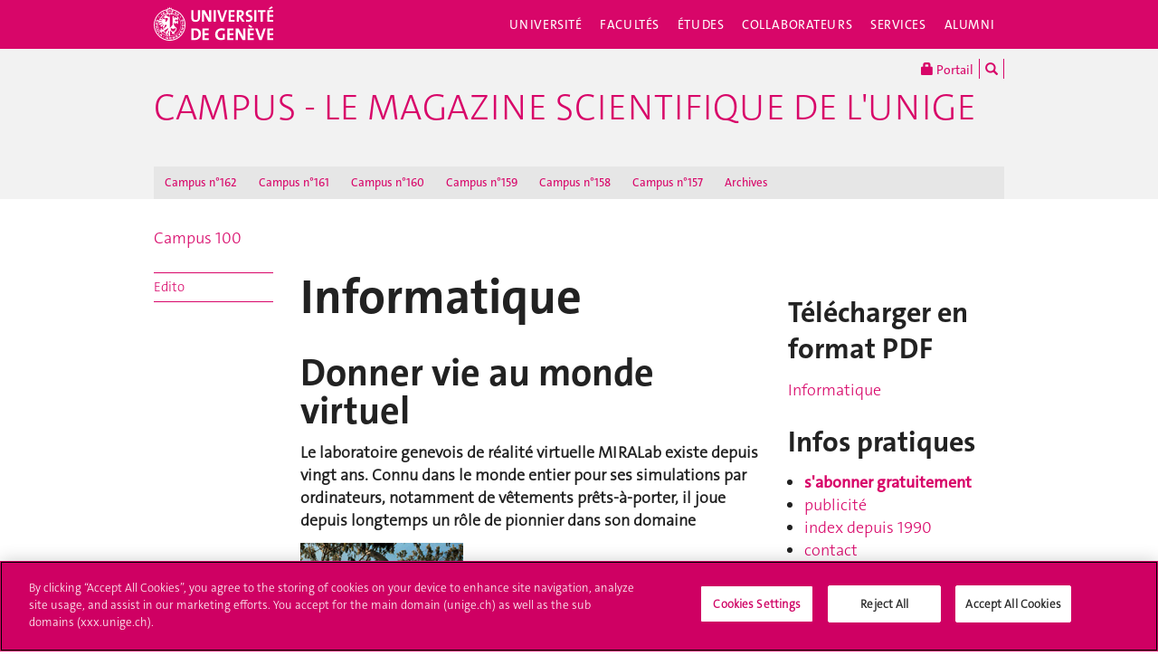

--- FILE ---
content_type: text/html; charset=UTF-8
request_url: https://www.unige.ch/campus/numeros/100/info1/
body_size: 10754
content:
<!DOCTYPE html>
<html lang="fr" class="no-js">
<head>
<meta http-equiv="x-ua-compatible" content="ie=edge">
<meta name="viewport" content="width=device-width, initial-scale=1.0, minimum-scale=1.0">
<meta name="robots" content="noimageindex, noarchive" />
<link rel="schema.dcterms" href="http://purl.org/dc/terms/" />
<meta name="dcterms.issued" content="2007-04-20T13:46:17Z" />
<meta name="dcterms.modified" content="2016-08-29T11:03:42Z" />
<!-- OneTrust Cookies Consent Notice start for unige.ch -->
<script src="https://cdn.cookielaw.org/scripttemplates/otSDKStub.js" type="text/javascript" charset="UTF-8" data-domain-script="6e6328bb-32c3-459e-b449-d5a0746df3a2"></script>
<script type="text/javascript"> function OptanonWrapper() { } </script>
<!-- OneTrust Cookies Consent Notice end for unige.ch -->
<!-- Jquery -->
<script src="https://code.jquery.com/jquery-2.2.4.min.js"
         integrity="sha256-BbhdlvQf/xTY9gja0Dq3HiwQF8LaCRTXxZKRutelT44="
         crossorigin="anonymous"></script>
<script>window.jQuery || document.write('<script src="https://www.unige.ch/cdn/themes/unige2016/js/vendor/jquery.min.js"><\/script>')</script>
<!-- Main js -->
<script src="https://www.unige.ch/cdn/themes/unige2016/js/scripts.min.js"></script>

<meta http-equiv="content-type" content="text/html; charset=UTF-8" />
<title>Informatique</title>
<meta name="description" content="" />
<meta name="generator" content="concrete5" />
<script type="text/javascript">
var CCM_DISPATCHER_FILENAME = '/campus/index.php';var CCM_CID = 659;var CCM_EDIT_MODE = false;var CCM_ARRANGE_MODE = false;var CCM_IMAGE_PATH = "/campus/concrete/images";
var CCM_TOOLS_PATH = "/campus/index.php/tools/required";
var CCM_BASE_URL = "https://www.unige.ch";
var CCM_REL = "/campus";

</script>

<link rel="stylesheet" type="text/css" href="/campus/concrete/css/ccm.base.css" />
<script type="text/javascript" src="/campus/concrete/js/ccm.base.js"></script>
<script type="text/javascript" src="/campus/packages/automatic_email_obfuscator/js/email_deobfuscator_html.js"></script>
<!--[if !IE]>-->
<link rel="stylesheet" href="https://www.unige.ch/cdn/themes/unige2016/css/styles.min.css">
<!--<![endif]-->
<!--[if gte IE 8]>
    <link rel="stylesheet" href="https://www.unige.ch/cdn/themes/unige2016/css/styles-ie.css">
<![endif]-->
<script src="https://www.unige.ch/cdn/themes/unige2016/js/vendor/modernizr.min.js"></script>
</head>
<body>
<div id="unige-wrapper" class="t-corporate t-institut">
<!--[if lt IE 9]>
<p class="browserupgrade">You are using an <strong>outdated</strong> browser. Please <a href="http://browsehappy.com/">upgrade your browser</a> to improve your experience.</p>
<![endif]-->

<header class="c-HeaderSite u-fw js-headerSite hidden-print" role="banner">
	<!-- nav secondary -->
	<div class="o-NavSecondary u-fw">
		<div class="o-Layout">
			<div class="o-Grid">
				<nav class="c-NavSecondary hidden-print" role="navigation">
<div class="c-NavSecondary-section c-NavSecondary--universite"><ul class="c-NavSecondary-col"><li class=""><a href="https://www.unige.ch/universite/presentation/" target="_self" class="c-NavSecondary-item">Présentation</a></li><li class=""><a href="https://www.unige.ch/universite/politique-generale/" target="_self" class="c-NavSecondary-item">Politique générale</a></li><li class=""><a href="https://www.unige.ch/universite/enseignement/" target="_self" class="c-NavSecondary-item">Enseignement</a></li><li class=""><a href="https://www.unige.ch/universite/recherche/" target="_self" class="c-NavSecondary-item">Recherche</a></li></ul><ul class="c-NavSecondary-col"><li class=""><a href="https://www.unige.ch/universite/services-la-cite/" target="_self" class="c-NavSecondary-item">Services à la cité</a></li><li class=""><a href="https://www.unige.ch/international/" target="_self" class="c-NavSecondary-item">International</a></li><li class=""><a href="https://www.unige.ch/gouvernance/" target="_self" class="c-NavSecondary-item">Gouvernance et structures de l'Université</a></li><li class=""><a href="https://www.unige.ch/rectorat/" target="_self" class="c-NavSecondary-item">Rectorat</a></li></ul><ul class="c-NavSecondary-col"><li class=""><a href="https://www.unige.ch/universite/reglements/" target="_self" class="c-NavSecondary-item">Textes légaux et règlements</a></li><li class=""><a href="https://www.unige.ch/stat/" target="_self" class="c-NavSecondary-item">Statistiques</a></li><li class=""><a href="https://www.unige.ch/universite/historique/" target="_self" class="c-NavSecondary-item">Historique</a></li><li class=""><a href="https://www.unige.ch/presse/plans" target="_self" class="c-NavSecondary-item">Plan d'accès aux bâtiments</a></li></ul></div><div class="c-NavSecondary-section c-NavSecondary--facultes"><ul class="c-NavSecondary-col"><li class=""><a href="https://www.unige.ch/sciences/" target="_self" class="c-NavSecondary-item">Sciences</a></li><li class=""><a href="https://www.unige.ch/medecine/" target="_self" class="c-NavSecondary-item">Médecine</a></li><li class=""><a href="https://www.unige.ch/lettres/" target="_self" class="c-NavSecondary-item">Lettres</a></li><li class=""><a href="https://www.unige.ch/sciences-societe/" target="_self" class="c-NavSecondary-item">Sciences de la société</a></li></ul><ul class="c-NavSecondary-col"><li class=""><a href="https://www.unige.ch/gsem/" target="_self" class="c-NavSecondary-item">Économie et management</a></li><li class=""><a href="https://www.unige.ch/droit/" target="_self" class="c-NavSecondary-item">Droit</a></li><li class=""><a href="https://www.unige.ch/theologie/" target="_self" class="c-NavSecondary-item">Théologie</a></li><li class=""><a href="https://www.unige.ch/fapse/" target="_self" class="c-NavSecondary-item">Psychologie et sciences de l'éducation</a></li></ul><ul class="c-NavSecondary-col"><li class=""><a href="https://www.unige.ch/fti/" target="_self" class="c-NavSecondary-item">Traduction et interprétation</a></li><li class=""><a href="https://www.unige.ch/facultes/centres/" target="_self" class="c-NavSecondary-item">Centres et instituts</a></li></ul></div><div class="c-NavSecondary-section c-NavSecondary--etudiants"><ul class="c-NavSecondary-col"><li class=""><a href="https://www.unige.ch/admissions/sinscrire/" target="_self" class="c-NavSecondary-item">S'inscrire à l'UNIGE</a></li><li class=""><a href="https://vie-de-campus.unige.ch/demarches-administratives" target="_blank" class="c-NavSecondary-item">Formalités durant les études</a></li><li class=""><a href="https://www.unige.ch/etudiants/vie-etudiante/" target="_self" class="c-NavSecondary-item">Vie de campus</a></li><li class=""><a href="https://www.unige.ch/sea/apprentissage" target="_self" class="c-NavSecondary-item">Réussir ses études</a></li></ul><ul class="c-NavSecondary-col"><li class=""><a href="https://www.unige.ch/etudiants/bachelor/" target="_self" class="c-NavSecondary-item">Bachelor</a></li><li class=""><a href="https://www.unige.ch/etudiants/master/" target="_self" class="c-NavSecondary-item">Master</a></li><li class=""><a href="https://www.unige.ch/doctorat/" target="_self" class="c-NavSecondary-item">Doctorat</a></li><li class=""><a href="https://www.unige.ch/formcont/" target="_self" class="c-NavSecondary-item">Formation continue</a></li></ul><ul class="c-NavSecondary-col"><li class=""><a href="https://www.unige.ch/progcours" target="_self" class="c-NavSecondary-item">Programme des cours</a></li><li class=""><a href="https://www.unige.ch/exchange/propos" target="_self" class="c-NavSecondary-item">Programmes d'échange</a></li><li class=""><a href="https://www.unige.ch/biblio/" target="_self" class="c-NavSecondary-item">Bibliothèque</a></li><li class=""><a href="https://www.unige.ch/steps/" target="_self" class="c-NavSecondary-item">Santé et sécurité</a></li></ul><ul class="c-NavSecondary-col"><li class=""><a href="https://www.unige.ch/help/" target="_self" class="c-NavSecondary-item">Help UNIGE</a></li><li class=""><a href="https://portail.unige.ch/" target="_self" class="c-NavSecondary-item">Portail UNIGE</a></li></ul></div><div class="c-NavSecondary-section c-NavSecondary--collaborateurs"><ul class="c-NavSecondary-col"><li class=""><a href="https://www.unige.ch/collaborateurs/enseignement/" target="_self" class="c-NavSecondary-item">Enseignement</a></li><li class=""><a href="https://www.unige.ch/recherche/" target="_self" class="c-NavSecondary-item">Recherche</a></li><li class=""><a href="https://www.unige.ch/internationalrelations/en/propos/presentation/" target="_self" class="c-NavSecondary-item">Partenariats internationaux</a></li><li class=""><a href="https://www.unige.ch/adm/dirh/" target="_self" class="c-NavSecondary-item">Ressources humaines</a></li></ul><ul class="c-NavSecondary-col"><li class=""><a href="https://catalogue-si.unige.ch" target="_self" class="c-NavSecondary-item">Services numériques</a></li><li class=""><a href="https://www.unige.ch/biblio/" target="_self" class="c-NavSecondary-item">Bibliothèque</a></li><li class=""><a href="https://www.unige.ch/batiment/" target="_self" class="c-NavSecondary-item">Bâtiments et logistique</a></li><li class=""><a href="https://www.unige.ch/rectorat/egalite/" target="_self" class="c-NavSecondary-item">Égalité et diversité</a></li></ul><ul class="c-NavSecondary-col"><li class=""><a href="https://www.unige.ch/collaborateurs/innovation/" target="_self" class="c-NavSecondary-item">Innovation</a></li><li class=""><a href="https://www.unige.ch/collaborateurs/services/" target="_self" class="c-NavSecondary-item">Services</a></li><li class=""><a href="https://www.unige.ch/help/" target="_self" class="c-NavSecondary-item">Help UNIGE</a></li><li class=""><a href="https://www.unige.ch/steps/" target="_self" class="c-NavSecondary-item">Santé et sécurité</a></li></ul><ul class="c-NavSecondary-col"><li class=""><a href="https://www.unige.ch/collaborateurs/nouveaux/" target="_self" class="c-NavSecondary-item">Nouveaux collaborateurs</a></li><li class=""><a href="https://portail.unige.ch" target="_self" class="c-NavSecondary-item">Portail UNIGE</a></li></ul></div><div class="c-NavSecondary-section c-NavSecondary--services"><ul class="c-NavSecondary-col"><li class=""><a href="https://www.unige.ch/cite/" target="_self" class="c-NavSecondary-item">Services à la cité</a></li><li class=""><a href="https://www.unige.ch/medias/" target="_self" class="c-NavSecondary-item">Médias</a></li><li class=""><a href="https://www.unige.ch/public/entreprises/" target="_self" class="c-NavSecondary-item">Entreprises</a></li><li class=""><a href="https://www.unige.ch/presse/plans/" target="_self" class="c-NavSecondary-item">Plans d'accès et réservation de salles</a></li></ul><ul class="c-NavSecondary-col"><li class=""><a href="https://www.unige.ch/biblio/" target="_self" class="c-NavSecondary-item">Bibliothèque</a></li><li class=""><a href="https://archive-ouverte.unige.ch/" target="_self" class="c-NavSecondary-item">Archive ouverte</a></li><li class=""><a href="https://www.unige.ch/communication/" target="_self" class="c-NavSecondary-item">Service de communication</a></li><li class=""><a href="https://unige.ch/-/emplois" target="_self" class="c-NavSecondary-item">Offres d'emploi</a></li></ul><ul class="c-NavSecondary-col"><li class=""><a href="https://www.unige.ch/universite/structures/" target="_self" class="c-NavSecondary-item">Structures UNIGE</a></li><li class=""><a href="https://www.unige.ch/communication/boutiqueunige/" target="_self" class="c-NavSecondary-item">Boutique UNIGE</a></li><li class=""><a href="https://www.unige.ch/help" target="_self" class="c-NavSecondary-item">Help UNIGE</a></li></ul></div></nav>			</div>
		</div>
	</div>
	<!-- nav primary -->
	<div class="o-NavPrimary u-fw">
		<div class="o-Layout">
			<div class="o-Grid o-Navbar">
				<div class="o-Navbar-colTitle">
					<a href="https://www.unige.ch/" class="c-CorporateLogo">
	<img src="https://www.unige.ch/cdn/themes/unige2016/img/unige-logo.svg" alt="Université de Genève" class="c-CorporateLogo-img">
</a>				</div>
				<div class="o-Navbar-colNav">
					<nav class="c-NavPrimary hidden-print" role="navigation">
<ul><li class=" has-subnav"><a href="https://www.unige.ch/universite/" target="_self" class="c-NavPrimary-item js-navPrimaryItem" data-toggle="c-NavSecondary--universite">Université</a></li><li class=" has-subnav"><a href="https://www.unige.ch/facultes/" target="_self" class="c-NavPrimary-item js-navPrimaryItem" data-toggle="c-NavSecondary--facultes">Facultés</a></li><li class=" has-subnav"><a href="https://www.unige.ch/etudiants/" target="_self" class="c-NavPrimary-item js-navPrimaryItem" data-toggle="c-NavSecondary--etudiants">Études</a></li><li class=" has-subnav"><a href="https://www.unige.ch/collaborateurs/" target="_self" class="c-NavPrimary-item js-navPrimaryItem" data-toggle="c-NavSecondary--collaborateurs">Collaborateurs</a></li><li class=" has-subnav"><a href="https://www.unige.ch/services/" target="_self" class="c-NavPrimary-item js-navPrimaryItem" data-toggle="c-NavSecondary--services">Services</a></li><li class=""><a href="https://www.unige.ch/alumni/" target="_self" class="c-NavPrimary-item is-last">Alumni</a></li></ul></nav>					<button type="button" class="c-NavMobile-searchTrigger o-Btn js-navMobileSearchTrigger" title="Chercher"><i class="fa fa-search" aria-hidden="true"></i></button>
					<a href="#" class="c-NavMobile-trigger js-navMobileTrigger">
						<span></span>
						<span></span>
						<span></span>
					</a>
				</div>
			</div>
		</div>
	</div>
</header>
<div class="c-NavMobileSearch js-navMobileSearch js-navMobileModule hidden-print">
	<form action="https://search.unige.ch/" method="get" onsubmit="search_form(this)" id="unige_search">
		<div class="o-Form-search input-group" role="search">
			<input class="form-control" placeholder="Que recherchez-vous ?" name="text" type="search">
			<span class="input-group-addon">
				<button type="submit" aria-label="Lancer la recherche">
					<span class="glyphicon glyphicon-search"></span>
				</button>
			</span>
		</div>
	</form>
</div><div class="o-LayoutWrapper js-layoutWrapper"><!-- nav tools -->
<div class="o-NavTools hidden-print">
	<div class="o-Layout">
		<div class="o-Grid">
			<nav class="c-NavTools o-Col" role="navigation">
				<ul>
					<li class="c-NavTools-section">
						<a href="https://portail.unige.ch/" class="c-NavTools-item" target="_blank" title="Portail UNIGE">
							<span class="glyphicon glyphicon-lock" aria-hidden="true"></span> Portail						</a>
					</li>
					<li class="c-NavTools-section">
						<a href="https://search.unige.ch/" class="c-NavTools-item" title="Chercher" target="_blank">
							<span class="glyphicon glyphicon-search" aria-hidden="true"></span>
						</a>
					</li>
									</ul>
			</nav>
		</div>
	</div>
</div><header class="c-HeaderFac c-HeaderFac--institut u-fw js-headerFac hidden-print" role="banner">
	<!-- nav tertiary -->
	<div class="o-NavTertiary u-fw">
		<div class="o-Layout">
			<div class="o-Grid">
				<h1 class="c-HeaderFac-title o-Grid">
					<a href="https://www.unige.ch/" class="c-NavMobileSecondary-homeLink btn btn-primary" data-toggle="tooltip" data-placement="bottom" title="Site parent"><span>Site parent</span></a>
					<a href="/campus/" class="c-HeaderFac-link">Campus - le magazine scientifique de l'UNIGE </a>
					<a href="/campus/" class="c-HeaderFac-link c-HeaderFac-link--alt">Campus - Le magazine</a>
					<button class="c-NavMobileTertiary-trigger js-navMobileTertiaryTrigger hamburger hamburger--arrowalt-r" type="button" aria-label="Sub-Menu" aria-controls="navigation">
						<span class="hamburger-box">
							<span class="hamburger-inner"></span>
						</span>
					</button>
				</h1>
				<div class="c-HeaderFac-nav">
					<nav class="c-NavTertiary hidden-print" role="navigation">
<ul><li class=""><a href="https://www.unige.ch/campus/162/" target="_self" class="c-NavTertiary-item">Campus n°162</a></li><li class=""><a href="https://www.unige.ch/campus/161/" target="_self" class="c-NavTertiary-item">Campus n°161</a></li><li class=""><a href="https://www.unige.ch/campus/160/" target="_self" class="c-NavTertiary-item">Campus n°160</a></li><li class=""><a href="https://www.unige.ch/campus/campus159/" target="_self" class="c-NavTertiary-item">Campus n°159</a></li><li class=""><a href="https://www.unige.ch/campus/campus158/" target="_self" class="c-NavTertiary-item">Campus n°158</a></li><li class=""><a href="https://www.unige.ch/campus/campus157/" target="_self" class="c-NavTertiary-item">Campus n°157</a></li><li class=""><a href="https://www.unige.ch/campus/archives/" target="_self" class="c-NavTertiary-item is-last">Archives</a></li></ul></nav>				</div>
			</div>
		</div>
	</div>
	<!-- nav quaternary -->
	<div class="o-Layout">
		<div class="o-Grid">
			<div class="c-HeaderFac-subNav o-Col">
				<nav class="c-NavQuaternary hidden-print" role="navigation">
</nav>			</div>
		</div>
	</div>
</header>
<main class="o-Layout o-Layout--main o-Layout--three js-mainWrapper">
    <div class="o-Grid">
        <div class="o-Col">
<div><a href="https://www.unige.ch/campus/numeros/100/">Campus 100</a></div>            <div class="o-Grid o-Grid--main">
                <aside class="o-Col--1of6 hidden-print">
<nav class="c-NavQuinary js-navQuinary hidden-print" role="navigation">
<h4 class="c-NavQuinary-navHeader">Navigation</h4><ul><li class="c-NavQuinary-section"><a href="/campus/numeros/100/edito/" target="_self" class="c-NavQuinary-item">Edito</a></li></ul></nav>                </aside>
                <article class="o-Col--5of6">
                    <div class="o-Grid">
                        <section class="o-Col--2of3 unige-toc-content">
<h1 class="o-Title--h1 u-mt0">Informatique</h1>

<h2>Donner vie au monde virtuel</h2>
<p>
   <b>Le laboratoire genevois de réalité virtuelle MIRALab existe depuis vingt ans. Connu dans le monde entier pour ses simulations par ordinateurs, notamment de vêtements prêts-à-porter, il joue depuis longtemps un rôle de pionnier dans son domaine</b>
</p>
<div class="objectFloat left">
   <img src="/campus/files/5214/7246/8263/campus100_info1_virtuel.jpg" alt="dino"/>
</div>Pour Nadia Magnenat-Thalmann, il y a un avant et un après <i>Jurassic Park</i>. Avant la sortie en 1993 de ce film mettant pour la première fois en scène des dinosaures virtuels paraissant plus vrais que nature, la professeure au Département des systèmes d’information (Faculté des sciences économiques et sociales)  et directrice de MIRALab était seule dans son créneau, ou presque. Ils n’étaient en effet qu’une poignée dans le monde à mener des recherches dans le domaine de la simulation en trois dimensions par ordinateur. Après la projection du blockbuster, l’intérêt pour la réalité virtuelle a explosé, non seulement dans l’industrie du cinéma, qui ne peut plus s’en passer aujourd’hui, et auprès du grand public, mais aussi dans le monde des chercheurs, puisque des centaines de groupes se sont depuis lancés dans cette voie.<p>
   <b>A une vitesse folle</b>
</p>
<p>«Professionnellement parlant, la sortie du film a représenté un énorme changement, précise Nadia Magnenat-Thalmann. Au début, nous étions peu nombreux, ce qui était assez confortable pour mener des recherches. Mais les progrès dans le domaine étaient relativement lents. Aujourd’hui, les choses avancent à une vitesse folle, mais la concurrence entre les équipes est devenue acharnée. Pour surnager, il faut sans cesse innover afin de conserver une longueur d’avance sur les autres.»</p>
<p>Cet esprit de pionnière, la directrice de MIRALab a su le préserver. Aujourd’hui, son laboratoire est connu dans le monde entier, plusieurs de ses doctorants ont été engagés dans des entreprises spécialisées dans l’animation comme Buf (une compagnie française qui a participé aux effets spéciaux d’<i>Avatar</i>, <i>Oceans</i> ou encore <i>Astérix aux Jeux olympiques</i>), Pixar (<i>Toy Story</i>, <i>le Monde de Nemo</i>, <i>Wall-E</i>) ou Dreamworks (<i>Shrek</i>, <i>Madagascar</i>). L’équipe actuelle, profondément transdisciplinaire, est impliquée dans de nombreux programmes de recherche suisses et européens. Ses thèmes de prédilection sont, entre autres, la simulation des habits et des cheveux, de l’anatomie d’êtres humains à des fins médicales ou encore de la personnalité et des émotions dans le domaine de la robotique. A cela s’ajoute la réalité mixte, de la reconstitution en 3D de monuments historiques, etc.</p>
<p>MIRALab est créé à Genève en 1989, mais le nom remonte en fait à la fin des années 1970. Il désigne déjà l’équipe que dirige alors Nadia Magnenat-Thalmann à l’Université de Montréal. Au cours de son séjour au Canada, elle produit deux petits films entièrement conçus par ordinateur qui font date: <i>
      <a href="http://www.youtube.com/watch?v=IqalhFjuUpA">Vol de rêve</a>
   </i>* (1982) et <i>
      <a href="http://www.youtube.com/watch?v=m5kVMn_wR2g">Rendez-vous à Montréal</a>
   </i>
   ** (1987). Le premier simule la visite virtuelle de la tour Eiffel puis de la statue de la Liberté, séparées par la traversée de l’océan. Dans le second, on voit apparaître une Marilyn Monroe virtuelle donnant la réplique à un Humphrey Bogart tout aussi irréel. L’actrice américaine, sex-symbol des années 1950 et au-delà, est depuis devenue la mascotte de MIRALab.</p>
<p>«Dès le départ, j’ai donné beaucoup d’importance à l’esthétique et au fait d’intégrer des spécialistes d’horizons très différents dans mon travail, explique Nadia Magnenat-Thalmann. Il me paraît normal, lorsqu’on traite de réalité virtuelle, de ne pas se contenter d’engager des cracks de la program-mation. Il faut aussi des gens des sciences humaines et des artistes.»</p>
<p>Les deux petits films produits par MIRALab marquent le monde de la réalité virtuelle qui, à cette époque, n’est pas encore très développé. Voir revivre Marilyn Monroe a durablement marqué les esprits. Et c’est grâce au travail de petits laboratoires comme celui-ci que les progrès ont pu être accomplis dans le domaine de la simulation en trois dimensions, au point de pouvoir fabriquer des films dans le genre de <i>Jurassic Park</i>. «Il est piquant de remarquer qu’un film comme Avatar, qui est sorti récemment et qui a subjugué tant de monde par ses effets spéciaux, utilise en réalité des technologies que nous maîtrisions déjà au début des années 1990», note Nadia Magnenat-Thalmann.</p>
<p>A cette époque justement, la chercheuse s’installe à l’Université de Genève et décide de conserver le même nom pour son laboratoire, bien qu’il faille repartir de zéro. Elle débute ainsi avec l’aide d’un seul assistant, issu de la Faculté des sciences économiques et sociales. En ces années, la plus grosse partie du budget est encore absorbée par le matériel. Il y a vingt ans, il fallait en effet compter quelques centaines de milliers de francs pour acquérir une station de travail et de quoi enregistrer des films numériques. Aujourd’hui, le même travail est réalisé avec un simple ordinateur portable, gonflé à l’aide d’une carte graphique et enrichi de quelques logiciels. Le tout pour quelques milliers de francs seulement. En même temps, la puissance des machines s’est démultipliée, raccourcissant les temps de calculs et augmentant les possibilités et la qualité pour les simulations en temps réel.</p>
<p>Grâce à ces progrès technologiques et à la chute des coûts, pas mal de ressources ont pu être dégagées au fil du temps pour engager des forces vives. «Nous avons été jusqu’à une quarantaine de chercheurs dans mon groupe, souligne Nadia Magnenat-Thalmann. Mais cela est dû aussi au fait que j’ai, dès le début, cherché des financements extérieurs. Et que j’en ai trouvé beaucoup, auprès des Fonds nationaux et communautaires, mais aussi auprès des entreprises.»</p>
<p>
   <b>Scannée de la tête aux pieds</b>
</p>
<p>Aujourd’hui, le laboratoire est impliqué dans huit projets différents. Un des plus anciens axes de recherche de MIRALab est la simulation de vêtements et de cheveux, particulièrement difficile à réaliser. Plusieurs années de développement ont débouché, il y a quelque temps, sur la mise au point d’une cabine d’essayage virtuelle. Le client est scanné de la tête aux pieds et l’on crée pour lui un avatar sur ordinateur ayant ses mensurations. Il peut alors le voir évoluer sur l’écran et lui passer tous les habits qu’il désire. Un des points fort de cette technologie est que les vêtements sont simulés avec un souci très poussé du détail (tombé, élasticité, frottement, épaisseur…).</p>
<p>«Cela fait près de vingt ans que nous travaillons sur la simulation des vêtements par ordinateur, souligne Nadia Magnenat-Thalmann. Ce n’est pas une chose simple. Il s’agit de surfaces déformables qui subissent des interactions avec elles-mêmes (les plis), mais aussi avec le corps sur lequel elles frottent. Il faut donc calculer pour chaque instant les multiples forces qui agissent sur chaque point des habits.»</p>
<p>
   <b>Un robot troublant</b>
</p>
<p>Le laboratoire genevois se distingue également par son implication dans un projet européen de simulation de l’anatomie humaine 3D Anatomical Human. A partir d’images réalisées à l’aide d’un scanner IRM (imagerie par résonance magnétique), les chercheurs genevois tentent de reconstituer sur ordinateur un membre (une hanche, par exemple) d’un patient. Ils y ajoutent ensuite un modèle biomécanique capable de simuler les mouvements de ses articulations. L’objectif de cette modélisation est, à terme, de pouvoir étudier cette partie du corps de manière, par exemple, à anticiper des lésions en cas de malformation. Elle ouvre également des perspectives  intéressantes en ce qui concerne la formation de jeunes chirurgiens.</p>
<p>Un autre sujet phare sur lequel MIRALab planche depuis plusieurs années est la robotique sociale. Le buste d’EVA, un robot recouvert de peau synthétique qui peut parler et dont le visage peut exprimer des émotions, trône ainsi dans une des salles du laboratoire. </p>
<p>«Nous travaillons sur des processus de mémoire et sur la nature des relations qu’EVA entretient avec ses interlocuteurs, précise Nadia Magnenat-Thalmann. Un des objectifs du projet est qu’EVA puisse se souvenir d’une première rencontre avec une personne et qu’elle se souvienne aussi de la nature positive ou négative de cet échange. Ensuite, en fonction de la personnalité dont nous la dotons (triste, joyeuse…), elle adoptera un certain comportement lors de la deuxième rencontre.»</p>
<p>Comparée à certaines machines développées au Japon ou ailleurs, EVA ne paye pas de mine. Elle est troublante, répond un peu de travers et semble bien moins au point. Mais le but des chercheurs de MIRALab n’est pas de développer un robot comme il en existe tant, techniquement parfait, mais qui n’est absolument pas adapté au rôle qu’on lui prévoit: être un objet hautement social.</p>
<p>«Le principal objectif de la robotique sociale est de développer des machines de compagnie et de soutien pour les personnes âgées, les enfants, etc., explique Nadia Magnenat-Thalmann. Le comportement de ces robots est donc primordial et c’est le point principal sur lequel nous travaillons. L’apparence n’est pas moins importante. Je trouve les robots conçus actuellement par les ingénieurs souvent laids, même s’ils sont très perfectionnés. Je suis convaincue que, dans ce domaine, il faut une approche interdisciplinaire dans laquelle on fasse intervenir des personnes issues des sciences sociales et des arts.»</p>


                        </section>
                        <aside class="o-Col--1of3">
<h3>Télécharger en format PDF </h3>
<div class="asset"> 
   <a class="download"
      target="_blank"
      href="/campus/index.php/download_file/view/1335/659/">Informatique<!----></a>
</div><h3>Infos pratiques</h3>
<ul>
<li><a href="https://formulaire.unige.ch/outils/limesurvey2/index.php/481658?lang=fr" target="_blank"><strong>s'abonner gratuitement</strong></a></li>
<li><a title="Publicité dans Campus" href="/campus/go/"><span class="internal">publicité</span></a></li>
<li><a title="Index de Campus" href="/campus/index/"><span class="internal">index depuis 1990</span></a></li>
<li><span class="internal"><a class="obfuscated_link" href="#MAIL:&#99;&#97;&#109;&#112;&#117;&#115;&#40;&#97;&#116;&#41;&#117;&#110;&#105;&#103;&#101;&#46;&#99;&#104;">contact</a></span></li>
</ul>                        </aside>
                    </div>
                </article>
            </div>
        </div>
    </div>
</main>

<div class="o-FooterSite js-footerSite hidden-print">
	<!-- Partners -->
	<div class="c-FooterPartners u-fw">
		<div class="o-Layout">
			<div class="c-FooterPartners-section o-Grid">
							</div>
		</div>
	</div>
	<!-- Main Site Footer -->
<footer class="c-Footer c-Footer--site u-fw" role="contentinfo">
	<div class="o-Layout">
		<div class="o-Grid">
<nav class="c-Footer-section"><h4 class="c-Footer-title">Université de Genève</h4>
<ul><li><span class="c-Footer-item">24 rue du Général-Dufour<br/>1211 Genève 4<br/>T. +41 (0)22 379 71 11<br/>F. +41 (0)22 379 11 34</span></li><li><a class="c-Footer-item" href="https://www.unige.ch/contact/" target="_self">Contact</a></li><li><a class="c-Footer-item" href="https://www.unige.ch/batiment/accessibilite" target="_self">Plans d'accès aux bâtiments</a></li><li><a class="c-Footer-item" href="https://www.unige.ch/gouvernance/structures/" target="_self">L'UNIGE de A à Z</a></li><li><a class="c-Footer-item" href="https://www.unige.ch/cookies/" target="_self">Politique et configuration des cookies</a></li></ul></nav><nav class="c-Footer-section"><h4 class="c-Footer-title">S'inscrire à l'UNIGE</h4>
<ul><li><a class="c-Footer-item" href="https://www.unige.ch/immatriculations/" target="_self">Immatriculations</a></li><li><a class="c-Footer-item" href="https://www.unige.ch/formalites/" target="_self">Formalités durant les études</a></li><li><a class="c-Footer-item" href="https://admissions.unige.ch/kayako/index.php?/Tickets/Submit" target="_self">Poser une question</a></li></ul></nav><nav class="c-Footer-section"><h4 class="c-Footer-title">L'UNIGE vous informe</h4>
<ul><li><a class="c-Footer-item" href="https://www.unige.ch/mobile/" target="_self">UNIGE Mobile</a></li><li><a class="c-Footer-item" href="https://www.unige.ch/medias/" target="_self">Médias</a></li><li><a class="c-Footer-item" href="https://unige.ch/-/emplois" target="_self">Offres d'emploi</a></li><li><a class="c-Footer-item" href="https://www.unige.ch/biblio/" target="_self">Bibliothèque</a></li><li><a class="c-Footer-item" href="https://www.unige.ch/calendrier" target="_self">Calendrier académique</a></li></ul></nav><nav class="c-Footer-section"><h4 class="c-Footer-title">Médias sociaux UNIGE</h4>
<ul><li><a class="c-Footer-item c-Footer-item--icon" href="https://www.facebook.com/unigeneve" target="_blank" title="Facebook"><i class="o-Icon o-Icon--square fa fa-facebook"></i></a></li><li><a class="c-Footer-item c-Footer-item--icon" href="https://twitter.com/UNIGEnews" target="_blank" title="X / Twitter"><i class="o-Icon o-Icon--square fa fa-brands fa-x-twitter"></i></a></li><li><a class="c-Footer-item c-Footer-item--icon" href="https://www.linkedin.com/company/university-of-geneva" target="_blank" title="LinkedIn"><i class="o-Icon o-Icon--square fa fa-linkedin"></i></a></li><li><a class="c-Footer-item c-Footer-item--icon" href="https://www.youtube.com/channel/UCLVD78-qZV06ULrJ6eKJIiQ" target="_blank" title="YouTube"><i class="o-Icon o-Icon--square fa fa-youtube"></i></a></li><li><a class="c-Footer-item c-Footer-item--icon" href="https://instagram.com/unigeneve/" target="_blank" title="Instagram"><i class="o-Icon o-Icon--square fa fa-instagram"></i></a></li><li><a class="c-Footer-item c-Footer-item--icon" href="https://www.unige.ch/rss/" target="_self" title="Flux RSS"><i class="o-Icon o-Icon--square fa fa-rss"></i></a></li><li><a class="c-Footer-item c-Footer-item--icon" href="https://www.coursera.org/unige" target="_blank" title="Coursera"><i class="o-Icon o-Icon--square o-Icon--coursera"></i></a></li><li><a class="c-Footer-item c-Footer-item--icon" href="https://www.unige.ch/mobile/" target="_self" title="UNIGE Mobile"><i class="o-Icon o-Icon--square fa fa-mobile-phone"></i></a></li></ul></nav><nav class="c-Footer-section">
<div id="HTMLBlock3784" class="HTMLBlock">
<style type="text/css">
.unige-footer-img {
  margin-top: 15px;
  opacity: 60%;
}
@media (max-width: 739px) {
  .unige-footer-img {
     width: 40%;
  }
}
</style>
<h4 class="c-Footer-title">Accréditation</h4>
<p><img class="unige-footer-img" src="https://www.unige.ch/files/4416/5210/1573/SAR-Label_Institutionen_22-29_EN.png" alt="Accréditation" width="399" height="176" /></p></div></nav>		</div>
	</div>
</footer>
</div>

<div class="hidden-print">
	<a href="#" class="unige-topnav" title="top">
		<i class="o-Icon fa fa-chevron-up"></i>
	</a>
</div>
<script src="https://www.unige.ch/cdn/themes/unige2016/js/top.js"></script>
<!-- Main Modal for many content: search / login / etc.  -->
<!-- Fullscreen Modal -->
<div class="o-Modal o-Modal--fullscreen modal fade" id="js-modalMain--fullscreen" tabindex="-1" role="dialog" aria-labelledby="myModalDynamicTitle">
  <div class="modal-dialog" role="document">
    <div class="modal-content">
    	<div class="o-Modal-banner">
    		<a href="https://www.unige.ch/" class="c-CorporateLogo">
	<img src="https://www.unige.ch/cdn/themes/unige2016/img/unige-logo.svg" alt="Université de Genève" class="c-CorporateLogo-img">
</a>    	</div>
    	<div class="o-Modal-content js-modalGetContent">
    		<!-- ajax content here -->
    	</div>
  	</div>
  </div>
</div>

<!-- Normal Modal -->
<div class="o-Modal modal fade" id="js-modalMain" tabindex="-1" role="dialog" aria-labelledby="myModalDynamicTitle">
  <div class="modal-dialog" role="document">
    <div class="modal-content">
      <div class="o-Modal-content js-modalGetContent">
        <!-- ajax content here -->
      </div>
    </div>
  </div>
</div>
</div> <!-- ./ o-Layout-wrapper -->

<nav id="c-NavMobilePrimary" class="c-NavMobile js-navMobilePrimary hidden-print" role="navigation">
<ul class="c-NavMobile-level1"><li class="c-NavMobile-item"><span>Université</span><ul class="c-NavMobile-level2"><li class="c-NavMobile-item"><a href="https://www.unige.ch/universite/presentation/" target="_self">Présentation</a></li><li class="c-NavMobile-item"><a href="https://www.unige.ch/universite/politique-generale/" target="_self">Politique générale</a></li><li class="c-NavMobile-item"><a href="https://www.unige.ch/universite/enseignement/" target="_self">Enseignement</a></li><li class="c-NavMobile-item"><a href="https://www.unige.ch/universite/recherche/" target="_self">Recherche</a></li><li class="c-NavMobile-item"><a href="https://www.unige.ch/universite/services-la-cite/" target="_self">Services à la cité</a></li><li class="c-NavMobile-item"><a href="https://www.unige.ch/international/" target="_self">International</a></li><li class="c-NavMobile-item"><a href="https://www.unige.ch/gouvernance/" target="_self">Gouvernance et structures de l'Université</a></li><li class="c-NavMobile-item"><a href="https://www.unige.ch/rectorat/" target="_self">Rectorat</a></li><li class="c-NavMobile-item"><a href="https://www.unige.ch/universite/reglements/" target="_self">Textes légaux et règlements</a></li><li class="c-NavMobile-item"><a href="https://www.unige.ch/stat/" target="_self">Statistiques</a></li><li class="c-NavMobile-item"><a href="https://www.unige.ch/universite/historique/" target="_self">Historique</a></li><li class="c-NavMobile-item"><a href="https://www.unige.ch/presse/plans" target="_self">Plan d'accès aux bâtiments</a></li></ul></li><li class="c-NavMobile-item"><span>Facultés</span><ul class="c-NavMobile-level2"><li class="c-NavMobile-item"><a href="https://www.unige.ch/sciences/" target="_self">Sciences</a></li><li class="c-NavMobile-item"><a href="https://www.unige.ch/medecine/" target="_self">Médecine</a></li><li class="c-NavMobile-item"><a href="https://www.unige.ch/lettres/" target="_self">Lettres</a></li><li class="c-NavMobile-item"><a href="https://www.unige.ch/sciences-societe/" target="_self">Sciences de la société</a></li><li class="c-NavMobile-item"><a href="https://www.unige.ch/gsem/" target="_self">Économie et management</a></li><li class="c-NavMobile-item"><a href="https://www.unige.ch/droit/" target="_self">Droit</a></li><li class="c-NavMobile-item"><a href="https://www.unige.ch/theologie/" target="_self">Théologie</a></li><li class="c-NavMobile-item"><a href="https://www.unige.ch/fapse/" target="_self">Psychologie et sciences de l'éducation</a></li><li class="c-NavMobile-item"><a href="https://www.unige.ch/fti/" target="_self">Traduction et interprétation</a></li><li class="c-NavMobile-item"><a href="https://www.unige.ch/facultes/centres/" target="_self">Centres et instituts</a></li></ul></li><li class="c-NavMobile-item"><span>Études</span><ul class="c-NavMobile-level2"><li class="c-NavMobile-item"><a href="https://www.unige.ch/admissions/sinscrire/" target="_self">S'inscrire à l'UNIGE</a></li><li class="c-NavMobile-item"><a href="https://vie-de-campus.unige.ch/demarches-administratives" target="_blank">Formalités durant les études</a></li><li class="c-NavMobile-item"><a href="https://www.unige.ch/etudiants/vie-etudiante/" target="_self">Vie de campus</a></li><li class="c-NavMobile-item"><a href="https://www.unige.ch/sea/apprentissage" target="_self">Réussir ses études</a></li><li class="c-NavMobile-item"><a href="https://www.unige.ch/etudiants/bachelor/" target="_self">Bachelor</a></li><li class="c-NavMobile-item"><a href="https://www.unige.ch/etudiants/master/" target="_self">Master</a></li><li class="c-NavMobile-item"><a href="https://www.unige.ch/doctorat/" target="_self">Doctorat</a></li><li class="c-NavMobile-item"><a href="https://www.unige.ch/formcont/" target="_self">Formation continue</a></li><li class="c-NavMobile-item"><a href="https://www.unige.ch/progcours" target="_self">Programme des cours</a></li><li class="c-NavMobile-item"><a href="https://www.unige.ch/exchange/propos" target="_self">Programmes d'échange</a></li><li class="c-NavMobile-item"><a href="https://www.unige.ch/biblio/" target="_self">Bibliothèque</a></li><li class="c-NavMobile-item"><a href="https://www.unige.ch/steps/" target="_self">Santé et sécurité</a></li><li class="c-NavMobile-item"><a href="https://www.unige.ch/help/" target="_self">Help UNIGE</a></li><li class="c-NavMobile-item"><a href="https://portail.unige.ch/" target="_self">Portail UNIGE</a></li></ul></li><li class="c-NavMobile-item"><span>Collaborateurs</span><ul class="c-NavMobile-level2"><li class="c-NavMobile-item"><a href="https://www.unige.ch/collaborateurs/enseignement/" target="_self">Enseignement</a></li><li class="c-NavMobile-item"><a href="https://www.unige.ch/recherche/" target="_self">Recherche</a></li><li class="c-NavMobile-item"><a href="https://www.unige.ch/internationalrelations/en/propos/presentation/" target="_self">Partenariats internationaux</a></li><li class="c-NavMobile-item"><a href="https://www.unige.ch/adm/dirh/" target="_self">Ressources humaines</a></li><li class="c-NavMobile-item"><a href="https://catalogue-si.unige.ch" target="_self">Services numériques</a></li><li class="c-NavMobile-item"><a href="https://www.unige.ch/biblio/" target="_self">Bibliothèque</a></li><li class="c-NavMobile-item"><a href="https://www.unige.ch/batiment/" target="_self">Bâtiments et logistique</a></li><li class="c-NavMobile-item"><a href="https://www.unige.ch/rectorat/egalite/" target="_self">Égalité et diversité</a></li><li class="c-NavMobile-item"><a href="https://www.unige.ch/collaborateurs/innovation/" target="_self">Innovation</a></li><li class="c-NavMobile-item"><a href="https://www.unige.ch/collaborateurs/services/" target="_self">Services</a></li><li class="c-NavMobile-item"><a href="https://www.unige.ch/help/" target="_self">Help UNIGE</a></li><li class="c-NavMobile-item"><a href="https://www.unige.ch/steps/" target="_self">Santé et sécurité</a></li><li class="c-NavMobile-item"><a href="https://www.unige.ch/collaborateurs/nouveaux/" target="_self">Nouveaux collaborateurs</a></li><li class="c-NavMobile-item"><a href="https://portail.unige.ch" target="_self">Portail UNIGE</a></li></ul></li><li class="c-NavMobile-item"><span>Services</span><ul class="c-NavMobile-level2"><li class="c-NavMobile-item"><a href="https://www.unige.ch/cite/" target="_self">Services à la cité</a></li><li class="c-NavMobile-item"><a href="https://www.unige.ch/medias/" target="_self">Médias</a></li><li class="c-NavMobile-item"><a href="https://www.unige.ch/public/entreprises/" target="_self">Entreprises</a></li><li class="c-NavMobile-item"><a href="https://www.unige.ch/presse/plans/" target="_self">Plans d'accès et réservation de salles</a></li><li class="c-NavMobile-item"><a href="https://www.unige.ch/biblio/" target="_self">Bibliothèque</a></li><li class="c-NavMobile-item"><a href="https://archive-ouverte.unige.ch/" target="_self">Archive ouverte</a></li><li class="c-NavMobile-item"><a href="https://www.unige.ch/communication/" target="_self">Service de communication</a></li><li class="c-NavMobile-item"><a href="https://unige.ch/-/emplois" target="_self">Offres d'emploi</a></li><li class="c-NavMobile-item"><a href="https://www.unige.ch/universite/structures/" target="_self">Structures UNIGE</a></li><li class="c-NavMobile-item"><a href="https://www.unige.ch/communication/boutiqueunige/" target="_self">Boutique UNIGE</a></li><li class="c-NavMobile-item"><a href="https://www.unige.ch/help" target="_self">Help UNIGE</a></li></ul></li><li class="c-NavMobile-item"><a href="https://www.unige.ch/alumni/" target="_self">Alumni</a></li></ul></nav>
<nav id="c-NavMobileSecondary" class="c-NavMobileSecondary js-navMobileSecondary"></nav><nav id="c-NavMobileTertiary" class="c-NavMobileTertiary js-navMobileTertiary hidden-print">
<ul class="c-NavMobileTertiary-level1"><li class="c-NavMobileTertiary-item"><a href="/campus/162/" target="_self">Campus n°162</a></li><li class="c-NavMobileTertiary-item"><a href="/campus/161/" target="_self">Campus n°161</a></li><li class="c-NavMobileTertiary-item"><a href="/campus/160/" target="_self">Campus n°160</a></li><li class="c-NavMobileTertiary-item"><a href="/campus/campus159/" target="_self">Campus n°159</a></li><li class="c-NavMobileTertiary-item"><a href="/campus/campus158/" target="_self">Campus n°158</a></li><li class="c-NavMobileTertiary-item"><a href="/campus/campus157/" target="_self">Campus n°157</a></li><li class="c-NavMobileTertiary-item"><a href="/campus/archives/" target="_self">Archives</a></li></ul></nav>
<!-- Piwik -->
<script type="text/javascript">
  var _paq = _paq || [];
  _paq.push(['trackPageView']);
  _paq.push(['enableLinkTracking']);
  (function() {
    var u="//elearn-piwik.unige.ch/";
    _paq.push(['setTrackerUrl', u+'piwik.php']);
    _paq.push(['setSiteId', 46]);
    var d=document, g=d.createElement('script'), s=d.getElementsByTagName('script')[0];
    g.type='text/javascript'; g.async=true; g.defer=true; g.src=u+'piwik.js'; s.parentNode.insertBefore(g,s);
  })();
</script>
<noscript><p><img src="//elearn-piwik.unige.ch/piwik.php?idsite=46" style="border:0;" alt="" /></p></noscript>
<!-- End Piwik Code -->

<!-- Matomo -->
<script>
  var _paq = window._paq = window._paq || [];
  /* tracker methods like "setCustomDimension" should be called before "trackPageView" */
  _paq.push(['trackPageView']);
  _paq.push(['enableLinkTracking']);
  (function() {
    var u="//matomo-com-unige.ch/";
    _paq.push(['setTrackerUrl', u+'piwik.php']);
    _paq.push(['setSiteId', '41']);
    var d=document, g=d.createElement('script'), s=d.getElementsByTagName('script')[0];
    g.async=true; g.src=u+'piwik.js'; s.parentNode.insertBefore(g,s);
  })();
</script>
<!-- End Matomo Code --></div>
</body>
</html>